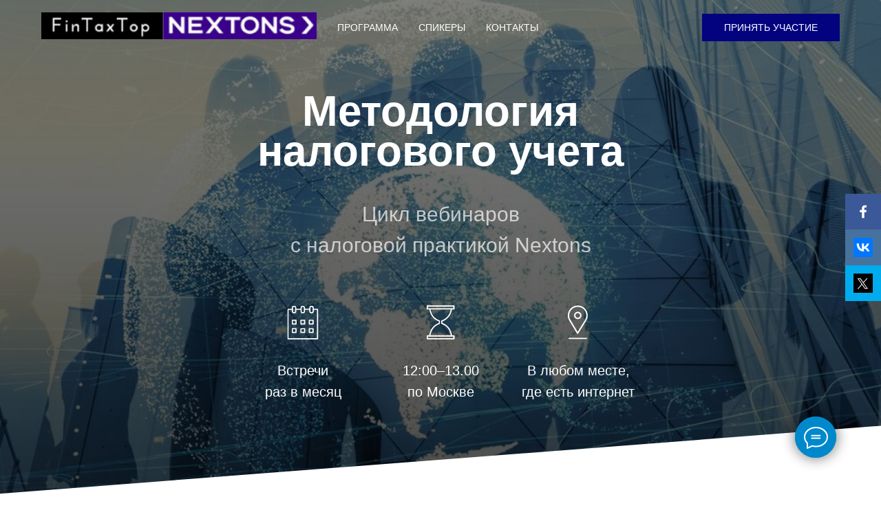

--- FILE ---
content_type: image/svg+xml
request_url: https://static.tildacdn.com/lib/tildaicon/33646530-6632-4361-a366-396266373561/25fn_transfer.svg
body_size: 302
content:
<svg xmlns="http://www.w3.org/2000/svg" fill-rule="evenodd" viewBox="0 0 100 100">
    <path d="M56.939 45.942a1.452 1.452 0 1 0 2.906 0c0-4.032-3.57-7.372-8.208-7.959v-6.176a1.452 1.452 0 1 0-2.906 0v6.176c-4.638.588-8.208 3.928-8.208 7.959 0 4.029 3.569 7.368 8.208 7.956v10.291c-3.028-.508-5.303-2.571-5.303-5.035a1.452 1.452 0 1 0-2.906 0c0 4.035 3.571 7.377 8.209 7.963v6.173a1.452 1.452 0 1 0 2.906 0v-6.174c4.639-.59 8.207-3.93 8.207-7.961 0-4.03-3.569-7.369-8.207-7.958V40.911c3.029.509 5.302 2.57 5.302 5.031zm-13.509 0c0-2.461 2.274-4.521 5.302-5.03V50.97c-3.028-.509-5.302-2.569-5.302-5.028zm13.508 13.211c0 2.461-2.273 4.522-5.301 5.033V54.123c3.029.511 5.301 2.571 5.301 5.03z"/>
    <path d="M50.177 24.291c-15.58 0-28.255 12.675-28.255 28.255 0 15.58 12.675 28.255 28.255 28.255 15.58 0 28.255-12.675 28.255-28.255 0-15.58-12.675-28.255-28.255-28.255zm0 53.604c-13.978 0-25.349-11.371-25.349-25.349s11.371-25.349 25.349-25.349 25.349 11.371 25.349 25.349-11.372 25.349-25.349 25.349zm48.65 9.333a1.454 1.454 0 0 0-2.055.031l-5.209 5.372V45.3a1.452 1.452 0 1 0-2.906 0v47.401l-5.332-5.499a1.454 1.454 0 0 0-2.086 2.024l7.794 8.037a1.45 1.45 0 0 0 2.086 0l7.739-7.98a1.453 1.453 0 0 0-.031-2.055zM11.36 2.423c-.045-.045-.103-.063-.151-.101l-.07-.047c-.566-.385-1.331-.353-1.833.149l-7.795 7.792a1.453 1.453 0 0 0 2.054 2.055l5.348-5.346V52.86a1.452 1.452 0 1 0 2.906 0V6.991l5.229 5.225a1.454 1.454 0 0 0 2.055-2.055L11.36 2.423z"/>
</svg>


--- FILE ---
content_type: application/javascript; charset=utf-8
request_url: https://events.nethouse.ru/assets/js/popup-form.js
body_size: 3311
content:
class CalloutForm {
    constructor(src, isPrepared) {
        this.src = src
        this.isPrepared = isPrepared
        window.__calloutForms = window.__calloutForms || new Map()
        this.container = null
        this.css = null
        this.cross = null
        this.iframe = null
        this.dialog = null
        this.decline = null
        this.agree = null
        this.text_exit_form = '<p>Вы действительно хотите закрыть окно?</p>'
        this.is_show_consult = null
        this.events()
    }

    /* инициализация css, html, handlers */
    events() {
        this.initCSS()
        this.layout()
        document.body.onkeydown = (e) => e.keyCode === 27 ? this.exit() : null
        document.body.style.overflow = 'hidden'

        this._onMessage = (evt) => {
            if (!evt || evt.source !== this.iframe?.contentWindow) return;
            const {data} = evt;
            if (!data || typeof data !== 'object') return;
            if (data.type === 'text_exit_form') this.text_exit_form = data.text_exit_form;
            if (data.type === 'handle_exit') this.exit();
            if (data.type === 'is_show_consult') this.is_show_consult = data.is_show_consult;
            if (data.type !== 'handle_exit') this.iframe.contentWindow.postMessage({isPrepared: Number(this.isPrepared || this.isPrepared === '')}, '*');
        };

        window.addEventListener("message", this._onMessage);

    }

    /* html-структура всплывающей формы */
    layout() {
        let container = document.createElement('div'),
            iframe = document.createElement('iframe'),
            button = document.createElement('button')
        let utm = ''
        let refererUtm = document.referrer.split('?')[1]
        let nhCoockie = getCookieNh('nh_coockie_utm')

        if (window.location.search) {
            utm = `/${window.location.search}`
            this.setCookieNh('nh_coockie_utm', utm, 1)
        } else if (refererUtm) {
            utm = `/?${refererUtm}`
            this.setCookieNh('nh_coockie_utm', utm, 1)
        } else if (nhCoockie) {
            utm = nhCoockie
        } else {
            utm = ''
        }

        this.iframe = iframe
        this.container = container
        this.cross = button
        this.preloader(true)
        container.className = 'ui-widget__callout'
        iframe.setAttribute('referrerpolicy', 'unsafe-url')
        iframe.src = this.src + utm + '#popupnh';
        iframe.style.opacity = 0
        iframe.style.minWidth = `100%`
        container.append(iframe)
        // container.append(button)
        document.body.append(container)
        window.__calloutForms.set(this.src, this);
        iframe.onload = () => {
            iframe.style.opacity = 1
            this.preloader(false)
        }
    }

    /* html-структура и логика preloader */
    preloader(value) {
        let container = document.createElement('div'),
            spin = document.createElement('div')
        container.className = 'ui-widget__callout-preloader'
        spin.className = 'spinner'
        container.append(spin)
        container.style.opacity = 0
        if (value) {
            this.container.append(container)
            container.style.opacity = 1
        } else {
            this.container.querySelector('.ui-widget__callout-preloader')?.remove()
        }
    }

    /* подключение css стилей всплывающей формы к document клиента */
    initCSS() {
        let css = document.createElement('link')
        css.rel = "stylesheet";
        css.type = "text/css";
        css.href = `${this.origin(this.src)}/assets/popup-form.css`;
        this.css = css
        document.head.append(css)
    }

    /* закрытие всплывающей формы, вызов диалогового окна */
    exit() {
        let dialog = document.createElement('div'),
            decline = document.createElement('button'),
            consult = document.createElement('button'),
            agree = document.createElement('button'),
            title = document.createElement('strong'),
            message = document.createElement('p');
        this.dialog = dialog
        this.decline = decline
        this.agree = agree
        dialog.className = 'ui-widget__callout-confirm'
        decline.className = 'ui-widget__callout-confirm-decline'
        title.className = 'ui-widget__callout-confirm-title'
        message.className = 'ui-widget__callout-confirm-message'
        agree.className = 'ui-widget__callout-confirm-agree'
        consult.className = 'ui-widget__callout-confirm-consult'

        decline.innerHTML = `
  <svg width="16" height="16" viewBox="0 0 16 16" fill="none" xmlns="http://www.w3.org/2000/svg" style="margin-right: 8px;">
    <path d="M2.07516 8.4C1.97495 8.2 1.97495 7.9 2.07516 7.6C2.17537 7.5 2.17537 7.4 2.27558 7.3L5.28184 4.3C5.68267 3.9 6.28393 3.9 6.68476 4.3C7.0856 4.7 7.0856 5.3 6.68476 5.7L5.38205 7H12.9979C13.5992 7 14 7.4 14 8C14 8.6 13.5992 9 12.9979 9H5.38205L6.68476 10.3C7.0856 10.7 7.0856 11.3 6.68476 11.7C6.48434 11.9 6.28393 12 5.9833 12C5.68267 12 5.48226 11.9 5.28184 11.7L2.27558 8.7C2.17537 8.6 2.07516 8.5 2.07516 8.4Z" fill="#0067F2"/>
  </svg>
  Вернуться`
        agree.innerText = 'Закрыть'
        title.innerText = 'Уже уходите?'
        consult.innerText = 'Заказать консультацию'

        message.innerHTML = this.text_exit_form
        dialog.append(title)
        dialog.append(message)
        dialog.append(agree)
        dialog.append(decline)
        this.is_show_consult && dialog.append(consult)

        !this.container.querySelector('.ui-widget__callout-confirm') ? this.container.append(dialog) : null
        dialog.style.opacity = 0
        dialog.style.transform = 'scale(1.05)'
        this.iframe.style.opacity = 0
        if (this.cross) this.cross.style.opacity = 0

        /* продолжить работу */
        const cancel = () => {
            dialog.style.opacity = 0
            dialog.style.transform = 'scale(1.05)'
            this.iframe.style.opacity = 1
            setTimeout(() => {
                dialog.remove()
                if (this.cross) this.cross.style.opacity = 1
            }, 250)
        }

        /* закрыть всплывающую форму */
        const close = () => {
            this.container.style.opacity = 0;
            this.container.style.transform = 'scale(1.02)';
            setTimeout(() => {
                this.container.remove()
                this.css.remove()
                document.body.style.overflow = 'auto'
                document.body.onkeydown = null
                if (this._onMessage) {
                    window.removeEventListener("message", this._onMessage);
                    this._onMessage = null;
                }
                if (window.__calloutForms) window.__calloutForms.delete(this.src)
            }, 250)
        }

        const handleConsult = () => {
            this.iframe.contentWindow.postMessage({type: 'handleConsult'}, '*');
            cancel()
        }

        setTimeout(() => {
            dialog.style.opacity = 1
            dialog.style.transform = 'scale(1)'
            decline.onclick = () => cancel()
            agree.onclick = () => close()
            consult.onclick = () => handleConsult()
        })
    }

    /* определение origin из получаемой ссылки события */
    origin(url) {
        let a = document.createElement('a')
        a.href = url;
        return a.origin;
    }

    setCookieNh(name, value, days) {
        let expires = "";
        if (days) {
            let date = new Date();
            date.setTime(date.getTime() + (days * 24 * 60 * 60 * 1000));
            expires = "; expires=" + date.toUTCString();
        }
        document.cookie = name + "=" + (value || "") + expires + "; path=/";
    }
}

const parkOffscreen = (inst) => {
    const c = inst.container;
    c.style.position = 'fixed';
    c.style.left = '0';
    c.style.top = '0';
    c.style.width = '100vw';
    c.style.height = '100vh';

    c.style.transform = 'translateX(-200vw)';
    c.style.opacity = '0';
    c.style.pointerEvents = 'none';

    c.dataset._prevTransition = c.style.transition || '';
    c.style.transition = 'none';
};

const unpark = (inst) => {
    const c = inst.container;

    c.style.transition = 'none';
    c.style.transform = 'translateX(0)';
    c.style.opacity = '1';

    requestAnimationFrame(() => {
        c.style.transition = c.dataset._prevTransition || '';
        c.style.pointerEvents = 'auto';
    });
};

/* вызов рендера модального окна */
const showEventsNhForm = (src) => {
    const inst = window.__calloutForms && window.__calloutForms.get(src);
    const btn = window.event?.target;
    const isPrepared = btn?.getAttribute?.('data-prepared-form');

    if (inst && inst.container?.isConnected) {
        const dlg = inst.container.querySelector('.ui-widget__callout-confirm');

        if (dlg) {
            dlg.remove()
        }

        if (inst.iframe) {
            inst.iframe.style.opacity = 1
        }

        unpark(inst);
        inst.container.style.display = 'block';
        inst.container.style.opacity = 1;
        inst.container.style.transform = 'scale(1)';
        document.body.style.overflow = 'hidden';
        document.body.onkeydown = (e) => e.keyCode === 27 ? inst.exit() : null;
    } else {
        new CalloutForm(src, isPrepared);
    }
};

document.addEventListener('DOMContentLoaded', () => {
    const triggers = document.querySelectorAll('[onclick*="showEventsNhForm"]');
    const seen = new Set();
    triggers.forEach(t => {
        const m = (t.getAttribute('onclick') || '').match(/showEventsNhForm\((['"])(.*?)\1\)/);
        if (!m) return;
        const src = m[2];
        const wantPreload = t.hasAttribute('data-preloaded-form');
        const isPrepared = t?.getAttribute?.('data-prepared-form');
        if (!wantPreload) return;
        if (seen.has(src)) return;
        seen.add(src);
        const inst = new CalloutForm(src, isPrepared);
        parkOffscreen(inst);
        document.body.style.overflow = 'auto';
        document.body.onkeydown = null;
    });
});

window.onload = function () {
    // window
    let utm = ''
    let refererUtm = document.referrer.split('?')[1]
    if (window.location.search) {
        utm = `/${window.location.search}`
        setCookieNh('nh_coockie_utm', utm, 1)
    } else if (refererUtm) {
        utm = `/?${refererUtm}`
        setCookieNh('nh_coockie_utm', utm, 1)
    }
}

function getCookieNh(name) {
    let nameEQ = name + "=";
    let ca = document.cookie.split(';');
    for (let i = 0; i < ca.length; i++) {
        let c = ca[i];
        while (c.charAt(0) == ' ') c = c.substring(1, c.length);
        if (c.indexOf(nameEQ) == 0) return c.substring(nameEQ.length, c.length);
    }
    return null;
}

function setCookieNh(name, value, days) {
    let expires = "";
    if (days) {
        let date = new Date();
        date.setTime(date.getTime() + (days * 24 * 60 * 60 * 1000));
        expires = "; expires=" + date.toUTCString();
    }
    document.cookie = name + "=" + (value || "") + expires + "; path=/";
}


--- FILE ---
content_type: image/svg+xml
request_url: https://static.tildacdn.com/tild3530-6636-4438-b237-313034343164/jobsora-logo-con_1.svg
body_size: 2139
content:
<?xml version="1.0" encoding="UTF-8"?> <!-- Generator: Adobe Illustrator 23.1.0, SVG Export Plug-In . SVG Version: 6.00 Build 0) --> <svg xmlns="http://www.w3.org/2000/svg" xmlns:xlink="http://www.w3.org/1999/xlink" id="Слой_1" x="0px" y="0px" viewBox="0 0 700 198" style="enable-background:new 0 0 700 198;" xml:space="preserve"> <style type="text/css"> .st0{fill:url(#SVGID_1_);} .st1{fill:url(#SVGID_2_);} .st2{fill:url(#SVGID_3_);} .st3{fill:url(#SVGID_4_);} .st4{fill:url(#SVGID_5_);} .st5{fill:url(#SVGID_6_);} .st6{fill:url(#SVGID_7_);} </style> <g> <linearGradient id="SVGID_1_" gradientUnits="userSpaceOnUse" x1="27.3728" y1="198" x2="27.3728" y2="9.1919"> <stop offset="0" style="stop-color:#1D1F28"></stop> <stop offset="1" style="stop-color:#393950"></stop> </linearGradient> <path class="st0" d="M45.25,182.97c-3.83,3.98-9.42,7.48-16.78,10.5C21.12,196.49,14.05,198,7.28,198c-3.53,0-5.67-1.55-6.4-4.64 C0.29,190.41,0,187.09,0,183.41c0-3.54,1.77-5.67,5.3-6.41c7.95-1.33,13.83-3.46,17.66-6.41c4.27-3.39,6.4-9.88,6.4-19.46V15.16 c0-3.98,1.84-5.97,5.52-5.97h14.79c3.38,0,5.08,1.91,5.08,5.75v135.3C54.75,165.57,51.58,176.48,45.25,182.97z"></path> <linearGradient id="SVGID_2_" gradientUnits="userSpaceOnUse" x1="126.3986" y1="168.5952" x2="126.3986" y2="52.0813"> <stop offset="0" style="stop-color:#1D1F28"></stop> <stop offset="1" style="stop-color:#393950"></stop> </linearGradient> <path class="st1" d="M165.36,155.99c-7.95,8.4-21.19,12.6-39.73,12.6c-17.95,0-30.79-4.09-38.52-12.27 c-7.73-8.18-11.59-23.54-11.59-46.1c0-11.64,1.21-21.41,3.64-29.29c2.43-7.88,6.11-13.86,11.04-17.91 c4.93-4.05,10.3-6.89,16.12-8.51c5.81-1.62,12.77-2.43,20.86-2.43c9.27,0,16.74,0.7,22.41,2.1c5.67,1.4,10.74,4.09,15.23,8.07 c4.49,3.98,7.69,9.8,9.6,17.47c1.91,7.66,2.87,17.61,2.87,29.85C177.28,132.11,173.31,147.59,165.36,155.99z M147.37,80.6 c-3.61-4.86-10.49-7.3-20.64-7.3c-9.27,0-16,2.51-20.2,7.52c-4.19,5.01-6.29,14.66-6.29,28.96c0,15.48,1.88,25.68,5.63,30.62 c3.75,4.93,10.49,7.4,20.2,7.4c9.86,0,16.78-2.39,20.75-7.18c3.97-4.79,5.96-14.78,5.96-29.96 C152.78,95.49,150.98,85.47,147.37,80.6z"></path> <linearGradient id="SVGID_3_" gradientUnits="userSpaceOnUse" x1="248.3804" y1="168.5952" x2="248.3804" y2="0.3475"> <stop offset="0" style="stop-color:#1D1F28"></stop> <stop offset="1" style="stop-color:#393950"></stop> </linearGradient> <path class="st2" d="M198.93,6.54c0-4.13,1.69-6.19,5.08-6.19h14.13c3.53,0,5.3,2.06,5.3,6.19v54.61 c8.24-5.89,20.24-8.84,35.98-8.84c13.24,0,22.96,4.38,29.14,13.15c6.18,8.77,9.27,23.18,9.27,43.22c0,12.24-1.1,22.3-3.31,30.18 c-2.21,7.89-5.7,14-10.49,18.35c-4.78,4.35-10.34,7.33-16.67,8.95c-6.33,1.62-14.27,2.43-23.84,2.43 c-14.42,0-26.27-1.55-35.54-4.64c-3.83-1.33-6.4-3.39-7.73-6.19c-0.88-2.06-1.32-5.01-1.32-8.84V6.54z M224.54,143.83 c0.88,1.33,2.43,2.21,4.64,2.65c3.97,1.03,8.83,1.55,14.57,1.55c12.07,0,20.01-2.62,23.84-7.85c3.83-5.23,5.74-15.15,5.74-29.74 c0-13.71-1.43-23.25-4.3-28.63c-2.87-5.38-8.94-8.07-18.21-8.07c-11.18,0-19.21,1.55-24.06,4.64c-1.47,1.03-2.43,1.99-2.87,2.87 c-0.29,0.88-0.44,2.43-0.44,4.64v52.18C223.44,141.03,223.8,142.95,224.54,143.83z"></path> <linearGradient id="SVGID_4_" gradientUnits="userSpaceOnUse" x1="353.3607" y1="168.5952" x2="353.3607" y2="52.3037"> <stop offset="0" style="stop-color:#1D1F28"></stop> <stop offset="1" style="stop-color:#393950"></stop> </linearGradient> <path class="st3" d="M340.45,118.41c-9.12-2.36-15.89-6.04-20.31-11.05c-4.42-5.01-6.62-12.09-6.62-21.22 c0-22.55,14.35-33.83,43.05-33.83c13.1,0,23.47,1.18,31.13,3.54c2.8,0.74,4.19,2.51,4.19,5.31c0,1.92-0.88,5.9-2.65,11.94 c-0.44,2.21-1.77,3.32-3.97,3.32c-0.88,0-2.65-0.22-5.3-0.66c-7.5-1.92-15.6-2.87-24.28-2.87c-7.21,0-12.03,1.07-14.46,3.21 c-2.43,2.13-3.64,5.2-3.64,9.17c0,2.95,0.96,5.31,2.87,7.07c1.91,1.77,6.03,3.61,12.36,5.53l15.01,4.42 c10.45,3.1,17.73,6.93,21.85,11.5c4.12,4.57,6.18,11.5,6.18,20.78c0,22.7-14.64,34.05-43.93,34.05c-16.78,0-29.29-1.84-37.53-5.53 c-2.35-0.88-3.53-2.65-3.53-5.31c0-1.77,1.03-5.45,3.09-11.06c1.03-2.65,2.65-3.98,4.86-3.98c1.18,0,3.09,0.44,5.74,1.33 c8.39,2.51,17.81,3.76,28.26,3.76c7.65,0,12.8-1.22,15.45-3.65c2.65-2.43,3.97-5.56,3.97-9.39c0-2.95-0.96-5.24-2.87-6.86 c-1.91-1.62-6.04-3.31-12.36-5.09L340.45,118.41z"></path> <linearGradient id="SVGID_5_" gradientUnits="userSpaceOnUse" x1="460.6539" y1="168.5952" x2="460.6539" y2="52.0813"> <stop offset="0" style="stop-color:#553981"></stop> <stop offset="1" style="stop-color:#824AAC"></stop> </linearGradient> <path class="st4" d="M499.62,155.99c-7.95,8.4-21.19,12.6-39.74,12.6c-17.95,0-30.79-4.09-38.52-12.27 c-7.72-8.18-11.59-23.54-11.59-46.1c0-11.64,1.21-21.41,3.64-29.29c2.43-7.88,6.11-13.86,11.04-17.91 c4.93-4.05,10.3-6.89,16.11-8.51c5.81-1.62,12.77-2.43,20.86-2.43c9.27,0,16.74,0.7,22.41,2.1c5.67,1.4,10.74,4.09,15.23,8.07 c4.49,3.98,7.69,9.8,9.6,17.47c1.91,7.66,2.87,17.61,2.87,29.85C511.54,132.11,507.56,147.59,499.62,155.99z M481.62,80.6 c-3.61-4.86-10.49-7.3-20.64-7.3c-9.27,0-16,2.51-20.2,7.52c-4.2,5.01-6.29,14.66-6.29,28.96c0,15.48,1.88,25.68,5.63,30.62 c3.75,4.93,10.49,7.4,20.2,7.4c9.86,0,16.78-2.39,20.75-7.18c3.97-4.79,5.96-14.78,5.96-29.96 C487.03,95.49,485.23,85.47,481.62,80.6z"></path> <linearGradient id="SVGID_6_" gradientUnits="userSpaceOnUse" x1="565.529" y1="166.1638" x2="565.529" y2="52.3037"> <stop offset="0" style="stop-color:#553981"></stop> <stop offset="1" style="stop-color:#824AAC"></stop> </linearGradient> <path class="st5" d="M552.39,166.16h-14.13c-3.38,0-5.08-1.92-5.08-5.75V76.4c0-3.69,0.41-6.45,1.21-8.29 c0.81-1.84,2.39-3.65,4.75-5.42c3.53-2.51,9.49-4.86,17.88-7.07c8.39-2.21,16.48-3.32,24.28-3.32c5.74,0,10.08,0.37,13.03,1.11 c2.35,0.74,3.53,2.36,3.53,4.86c0,4.86-0.37,9.14-1.1,12.82c-0.44,2.21-2.06,3.31-4.86,3.31c-0.74,0-2.61-0.07-5.63-0.22 c-3.02-0.15-5.04-0.22-6.07-0.22c-7.8,0-13.83,1.18-18.1,3.54c-1.91,0.89-3.09,1.92-3.53,3.1c-0.59,1.47-0.88,3.54-0.88,6.19v73.62 C557.69,164.25,555.93,166.16,552.39,166.16z"></path> <linearGradient id="SVGID_7_" gradientUnits="userSpaceOnUse" x1="651.4221" y1="168.5952" x2="651.4221" y2="52.0813"> <stop offset="0" style="stop-color:#553981"></stop> <stop offset="1" style="stop-color:#824AAC"></stop> </linearGradient> <path class="st6" d="M695.46,157.1c-1.77,2.36-4.12,4.05-7.06,5.09c-4.27,1.77-10.56,3.28-18.88,4.53 c-8.31,1.25-16.3,1.88-23.95,1.88c-15.45,0-26.08-3.17-31.9-9.51c-5.81-6.34-8.72-15.03-8.72-26.09c0-12.68,4.12-21.67,12.36-26.97 c7.06-4.42,18.69-6.63,34.88-6.63c9.12,0,16.26,0.29,21.41,0.88v-7.29c0-5.6-0.44-9.58-1.33-11.94c-1.91-5.01-8.75-7.52-20.53-7.52 c-7.36,0-15.08,0.81-23.18,2.43c-5.74,0.88-8.68,1.33-8.83,1.33c-2.06,0-3.46-1.18-4.19-3.54c-1.18-4.42-1.77-8.04-1.77-10.84 s1.47-4.71,4.42-5.75c11.48-3.39,23.84-5.09,37.08-5.09c17.66,0,29.36,2.87,35.1,8.62c5.01,4.86,7.51,14.59,7.51,29.18v57.26 C697.89,151.87,697.08,155.18,695.46,157.1z M655.06,117.08c-10.74,0-18.03,1.25-21.85,3.76c-3.24,1.92-4.86,5.75-4.86,11.5 c0,5.6,1.43,9.84,4.3,12.71c2.87,2.87,8.2,4.31,16.01,4.31c8.68,0,15.45-0.96,20.31-2.87c2.06-0.89,3.31-2.14,3.75-3.76 c0.59-1.77,0.88-4.28,0.88-7.52v-17.24C667.43,117.38,661.25,117.08,655.06,117.08z"></path> </g> </svg> 

--- FILE ---
content_type: text/plain
request_url: https://www.google-analytics.com/j/collect?v=1&_v=j102&a=2061607407&t=pageview&_s=1&dl=https%3A%2F%2Ffintax.top%2Fnmnu&ul=en-us%40posix&dt=%D0%9C%D0%B5%D1%82%D0%BE%D0%B4%D0%BE%D0%BB%D0%BE%D0%B3%D0%B8%D1%8F%20%D0%BD%D0%B0%D0%BB%D0%BE%D0%B3%D0%BE%D0%B2%D0%BE%D0%B3%D0%BE%20%D1%83%D1%87%D0%B5%D1%82%D0%B0%202023&sr=1280x720&vp=1280x720&_u=IEBAAEABAAAAACAAI~&jid=798502746&gjid=583191906&cid=1690399845.1769145309&tid=UA-72020051-2&_gid=1775835945.1769145309&_r=1&_slc=1&z=1038519160
body_size: -449
content:
2,cG-XX0ENSDFZD